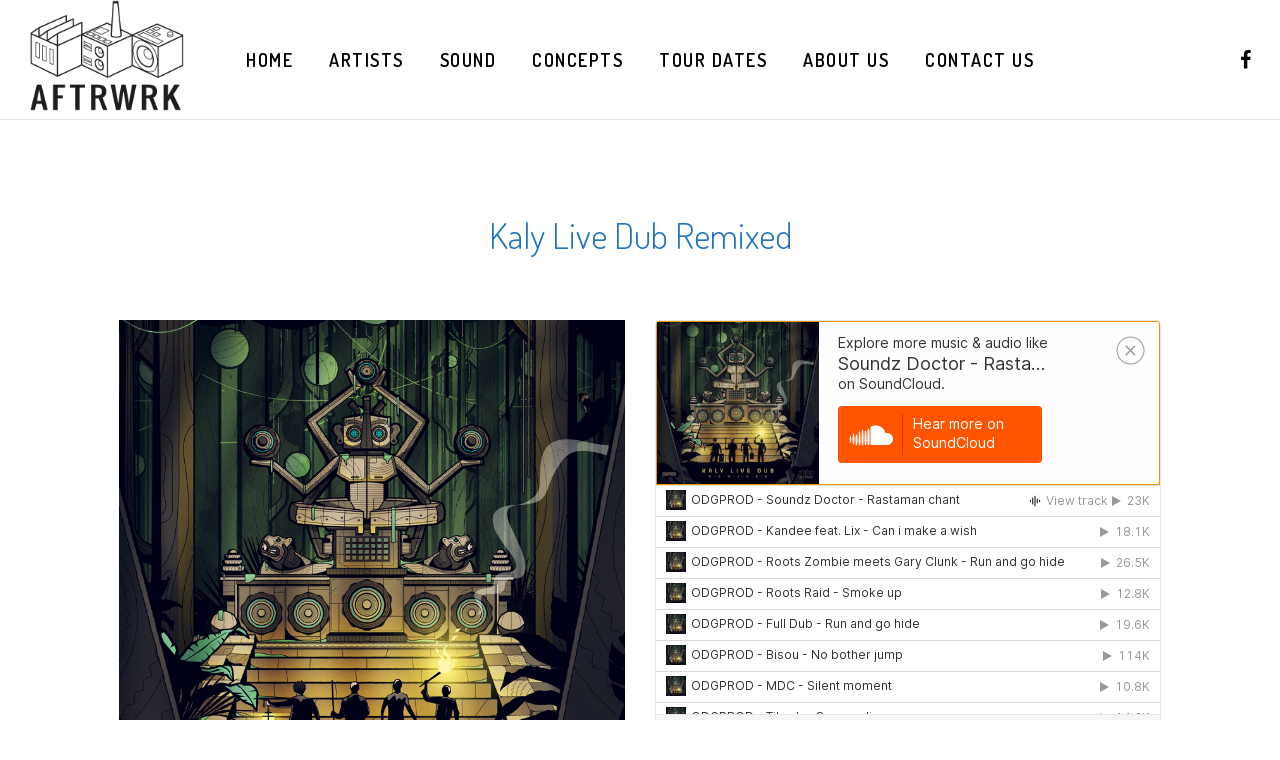

--- FILE ---
content_type: text/html
request_url: http://aftrwrkprod.fr/?wc-ajax=get_refreshed_fragments
body_size: 182
content:
<html>
	<head>
		<style>
		body {
			background-color:#000000;
			}
		</style>
	</head>
	<body>
		<center><a href="https://www.facebook.com/aftrwrkprod"><img src="http://www.aftrwrkprod.fr/signature2026.png" /></a></center>
	</body>
</html>


--- FILE ---
content_type: text/css
request_url: http://aftrwrkprod.fr/wp-content/themes/fildisi/css/woocommerce-custom.css?ver=1.4.6
body_size: 6655
content:
/* =========================================================================== */


/* Message
/* Mini Cart
/* Single Product
/* Product Zoom
/* Woo Buttons & Inputs
/* Tabs
/* Tags
/* Related
/* Upsells
/* Cart
/* Coupon
/* Products
/* Second Product Image
/* Products Grid
/* Pagination
/* Product Zoom
/* Checkout
/* - Woo Accordions
/* Thank you page

/* - Woo Categories Widget
/* - Woo Layered Widget
/* - Woo Mini Cart Widget
/* - Account Navigation


/* =========================================================================== */



/* Message
============================================================================= */
.eut-woo-error,
.eut-woo-info,
.eut-woo-message,
.woocommerce .woocommerce-error,
.woocommerce .woocommerce-info,
.woocommerce .woocommerce-message {
	padding: 15px;
	line-height: 24px;
	max-width: 1170px;
	list-style: none;
	margin: 0 auto 2.500em auto;
	border: none;
}

.woocommerce .woocommerce-error:before,
.woocommerce .woocommerce-info:before,
.woocommerce .woocommerce-message:before {
	display: none;
}

.eut-woo-error li,
.eut-woo-info li,
.eut-woo-message li {
	line-height: 24px;
}

#eut-theme-wrapper .eut-woo-error a.button,
#eut-theme-wrapper .eut-woo-info a.button,
#eut-theme-wrapper .eut-woo-message a.button,
.woocommerce .woocommerce-error a.button,
.woocommerce .woocommerce-info a.button,
.woocommerce .woocommerce-message a.button {
	margin: 0;
	line-height: 24px;
	cursor: pointer;
	position: relative;
	text-decoration: none;
	overflow: visible;
	padding: 0;
	left: auto;
	color: inherit;
	background-color: transparent;
	border: 0;
	white-space: nowrap;
	display: inline-block;
	background-image: none;
	box-shadow: none;
	-webkit-box-shadow: none;
	text-shadow: none;
}


.eut-woo-error a.button:hover,
.eut-woo-info a.button:hover,
.eut-woo-message a.button:hover,
.woocommerce .woocommerce-error a.button:hover,
.woocommerce .woocommerce-info a.button:hover,
.woocommerce .woocommerce-message a.button:hover {
	color: inherit;
	opacity: 1;
	background-color: transparent;
}

.eut-woo-error a,
.eut-woo-info a,
.eut-woo-message a,
.woocommerce .woocommerce-error a,
.woocommerce .woocommerce-info a,
.woocommerce .woocommerce-message a {
	color: #ffffff;
	opacity: 0.8;
}

.eut-woo-error a:hover,
.eut-woo-info a:hover,
.eut-woo-message a:hover,
.woocommerce .woocommerce-error a:hover,
.woocommerce .woocommerce-info a:hover,
.woocommerce .woocommerce-message a:hover {
	color: #ffffff;
	opacity: 1;
}

.eut-woo-message a.button {
	float: right;
}

.checkout_coupon.coupon {
	margin-bottom: 2.500em !important;
}

/* Colors */
.woocommerce .woocommerce-error {
	background-color: #ff5252;
	color: #ffffff;
}

.woocommerce .woocommerce-info {
	background-color: #00b0ff;
	color: #ffffff;
}

.woocommerce .woocommerce-message {
	background-color: #66bb6a;
	color: #ffffff;
}


/* Mini Cart
============================================================================= */

/* Empty Cart */
.eut-empty-cart {
	text-align: center;
}

.eut-empty-icon-wrapper {
	position: relative;
	display: inline-block;
	margin-bottom: 24px;
}

.eut-empty-icon-wrapper .eut-icon-cart {
	font-size: 100px;
	line-height: 100px;
	display: block;
	opacity: 0.3;
}

/* List Products */
ul.eut-mini-cart {
	margin: 0;
	padding: 0;
	list-style: none;
}

ul.eut-mini-cart li {
	margin-bottom: 1.154em;
	padding-bottom: 1.154em;
	border-bottom: 1px solid;
	overflow: hidden;
}

ul.eut-mini-cart li:last-child {
	margin-bottom: 0;
	border-bottom: none;
}

.eut-product-thumb {
	float: left;
	width: 60px;
	margin-right: 1.154em;
}

.cart-item-content {
	overflow: hidden;
}

.cart-item-content span.quantity {
	display: block;
}

/* Cart Total */
.eut-cart-total {
	padding: 20px 0;
	text-align: center;
}

.eut-total-btn {
	padding-bottom: 40px;
}

.eut-total-btn .eut-btn + .eut-btn {
	margin-top: 15px !important;
}


/* Single Product
============================================================================= */
.eut-product-area {
	position: relative;
	z-index: 5;
}

.eut-product-area-wrapper {
	overflow: hidden;
}

.summary .eut-product-form {
	margin-top: 30px;
}

.woocommerce div.product div.images,
.woocommerce div.product div.summary {
	margin-bottom: 0;
	float: none;
	width: auto;
}

.woocommerce-main-image {
	position: relative;
}

.woocommerce div.product .eut-fullwidth div.images {
	max-width: 1100px;
	margin-left: auto;
	padding: 0 30px;
	overflow: hidden;
}

.woocommerce div.product div.images img {
	width: auto;
	margin: 0 auto;
}

.woocommerce div.product .eut-fullwidth div.summary {
	max-width: 570px;
	margin-right: auto;
	padding: 0 30px;
}

.woocommerce div.product div.images div.thumbnails {
	position: absolute;
	top: 50%;
	right: 100%;
	margin-right: 30px;
	padding: 0;
	z-index: 200;
	-webkit-transform: translateY(-50%);
	-moz-transform:    translateY(-50%);
	-ms-transform:     translateY(-50%);
	-o-transform:      translateY(-50%);
	transform:         translateY(-50%);
}

.woocommerce div.product .eut-fullwidth div.images div.thumbnails {
	right: auto;
	left: 0;
}

.woocommerce div.product div.images div.thumbnails .eut-thumbnails-wrapper {
	visibility: hidden;
}

.woocommerce div.product div.images div.thumbnails .eut-thumbnails-inner.eut-with-transition {
	-webkit-transition : all .3s;
	-moz-transition    : all .3s;
	-ms-transition     : all .3s;
	-o-transition      : all .3s;
	transition         : all .3s;
}

.woocommerce div.product div.images div.thumbnails .eut-arrow-next,
.woocommerce div.product div.images div.thumbnails .eut-arrow-prev {
	position: absolute;
	width: 100%;
	height: 20px;
	text-align: center;
	font-size: 18px;
	left: 0;
	cursor: pointer;
	line-height: 20px;
	opacity: 0.7;
	-webkit-transition : all .3s;
	-moz-transition    : all .3s;
	-ms-transition     : all .3s;
	-o-transition      : all .3s;
	transition         : all .3s;
}

.woocommerce div.product div.images div.thumbnails .eut-arrow-next:hover,
.woocommerce div.product div.images div.thumbnails .eut-arrow-prev:hover {
	opacity: 1;
}

.woocommerce div.product div.images div.thumbnails .eut-arrow-next.eut-disable-arrow,
.woocommerce div.product div.images div.thumbnails .eut-arrow-prev.eut-disable-arrow {
	visibility: hidden;
}

.woocommerce div.product div.images div.thumbnails .eut-arrow-next {
	bottom: -25px;
}

.woocommerce div.product div.images div.thumbnails .eut-arrow-prev {
	top: -25px;
}

.woocommerce #content div.product div.thumbnails .eut-thumb-item,
.woocommerce div.product div.thumbnails .eut-thumb-item,
.woocommerce-page #content div.product div.thumbnails .eut-thumb-item,
.woocommerce-page div.product div.thumbnails .eut-thumb-item {
	padding: 8px;
}

.woocommerce #content div.product div.thumbnails a,
.woocommerce div.product div.thumbnails a,
.woocommerce-page #content div.product div.thumbnails a,
.woocommerce-page div.product div.thumbnails a {
	float: none;
	width: auto;
	display: block;
	width: 60px;
	margin: 0;
	-webkit-border-radius: 3px;
	border-radius: 3px;
	z-index: 3;
	-webkit-transition : all .3s;
	-moz-transition    : all .3s;
	-ms-transition     : all .3s;
	-o-transition      : all .3s;
	transition         : all .3s;
	-webkit-backface-visibility : hidden;
	-moz-backface-visibility    : hidden;
	-ms-backface-visibility     : hidden;
}

.woocommerce #content div.product div.thumbnails a:hover,
.woocommerce div.product div.thumbnails a:hover,
.woocommerce-page #content div.product div.thumbnails a:hover,
.woocommerce-page div.product div.thumbnails a:hover {
	-webkit-transform: scale(1.2);
	-moz-transform:    scale(1.2);
	-ms-transform:     scale(1.2);
	-o-transform:      scale(1.2);
	transform:         scale(1.2);
	z-index: 10;
}

.woocommerce #content div.product div.thumbnails a img,
.woocommerce div.product div.thumbnails a img,
.woocommerce-page #content div.product div.thumbnails a img,
.woocommerce-page div.product div.thumbnails a img {
	-webkit-border-radius: inherit;
	border-radius: inherit;
}

@media only screen and (max-width: 1023px) {
	#eut-entry-summary {
		padding: 30px 0;
	}
	.woocommerce div.product .eut-fullwidth div.images div.thumbnails,
	.woocommerce div.product div.images div.thumbnails {
		position: relative;
		margin-right: 0;
		top: 0;
		left: 50%;
		text-align: center;
		margin-top: 30px;
		-webkit-transform: translateX(-50%);
		-moz-transform:    translateX(-50%);
		-ms-transform:     translateX(-50%);
		-o-transform:      translateX(-50%);
		transform:         translateX(-50%);
	}

	.woocommerce #content div.product div.thumbnails .eut-thumb-item,
	.woocommerce div.product div.thumbnails .eut-thumb-item,
	.woocommerce-page #content div.product div.thumbnails .eut-thumb-item,
	.woocommerce-page div.product div.thumbnails .eut-thumb-item {
		display: inline-block;
	}
	.woocommerce div.product div.images div.thumbnails .eut-thumbnails-wrapper {
		visibility: visible;
	}
}


/* Product Meta */
.summary .product_meta {
	margin-top: 30px;
	padding-top: 30px;
	border-top: 1px solid;
	border-color: inherit;
}

.summary .product_meta .eut-single-product-meta {
	margin-bottom: 3px;
}

/* Responsive Gallery */
@media only screen and (max-width: 1200px) {
	.eut-product-area .eut-container {
		max-width: 90% !important;
	}
	.woocommerce div.product .eut-fullwidth div.images,
	.woocommerce div.product .eut-fullwidth div.summary {
		padding: 0;
		max-width: 100%;
	}

	.woocommerce div.product .eut-product-image {
		float: none;
		width: auto;
	}

	.woocommerce div.product div.images div.thumbnails {
		float: none;
		width: auto;
		padding: 0;
	}

	.woocommerce div.product div.images .eut-gallery-popup a {
		float: left;
		width: 20%;
		margin: 20px 0 0 20px;
	}

	.woocommerce div.product div.images .eut-gallery-popup a.first {
		float: left;
		margin: 20px 0 0 0;
	}

}

.woocommerce div.product form.cart,
.woocommerce div.product p.cart {
	margin-bottom: 0;
}

/* In Stock */
.woocommerce div.product .stock {
	color: inherit;
	margin-top: 28px;
	border: 1px solid;
	border-color: inherit;
	padding: 0 12px;
	line-height: 30px;
	display: inline-block;
}

ul.eut-variations {
	list-style: none;
	margin: 0;
	padding: 0;
}

.eut-variations > li {
    clear: both;
}

.woocommerce div.product form.cart .variations {
	margin-bottom: 0px;
}

.eut-var-label {
	margin-right: 10px;
	float: left;
	line-height: 42px;
	min-width: 80px;
}

.eut-var-label + .eut-var-content {
	overflow: hidden;
}

a.eut-reset-var i {
	vertical-align: middle;
}

.woocommerce div.product form.cart .group_table td {
	vertical-align: middle;
	padding: 20px 0;
	text-align: left;
}

/* SKU */
.eut-single-post-meta {
	display: block;
	margin-bottom: 18px;
}

/* Rating */
.woocommerce div.product .woocommerce-product-rating {
	line-height: 1.2;
	margin-bottom: 18px;
}

.woocommerce .woocommerce-product-rating .star-rating:before {
	color: inherit;
	opacity: 0.3;
	content:"\53\53\53\53\53";
}

.woocommerce .woocommerce-product-rating .star-rating span:before {
	color: inherit;
}

.woocommerce .woocommerce-product-rating .star-rating {
	margin-top: 0px;
	display: inline-block;
	vertical-align: middle;
	float: none;
	font-size: 10px;
}

.woocommerce-review-link {
	display: inline-block;
	vertical-align: middle;
}

/* Price */
#eut-entry-summary .price {
	margin-bottom: 6px;
}

#eut-entry-summary .price ins,
#eut-entry-summary .price del {
	text-decoration: none;
}

#eut-entry-summary .price del {
	position: relative;
	margin-right: 15px;
}

#eut-entry-summary .price del:after {
	content: '';
	position: absolute;
	top: 50%;
	left: 50%;
	width: 100%;
	height: 1px;
	border-top: 2px solid;
	-webkit-transform-origin: center;
	transform-origin: center;
	-webkit-transform: translate(-50%, -50%) rotate(-15deg);
	-moz-transform:    translate(-50%, -50%) rotate(-15deg);
	-ms-transform:     translate(-50%, -50%) rotate(-15deg);
	-o-transform:      translate(-50%, -50%) rotate(-15deg);
	transform:         translate(-50%, -50%) rotate(-15deg);
}

#eut-entry-summary .price del > span {
	opacity: 0.3;
}

/* View Cart Message */
#eut-entry-summary .eut-woo-error,
#eut-entry-summary .eut-woo-info,
#eut-entry-summary .eut-woo-message {
	border: 1px solid;
	border-color: inherit;
	margin-bottom: 0;
	margin-top: 40px;
	color: inherit;
}

/* Button External Link */
#eut-entry-summary p.cart {
	margin-top: 40px;
}

/* Woo Buttons & Inputs
============================================================================= */
.woocommerce .quantity .qty {
	padding: 0 !important;
	width: 50px !important;
	margin-bottom: 0 !important;
}

.woocommerce div.product form.cart div.quantity {
	float: left;
	margin: 0 15px 0 0;
}

#eut-theme-wrapper .summary input,
#eut-theme-wrapper .summary select {
	padding: 0;
}

#eut-theme-wrapper .summary select {
    padding: 12px 14px;
}

#eut-theme-wrapper .summary button[type="submit"].single_add_to_cart_button {
	padding-top: 0;
	padding-bottom: 0;
	line-height: 40px;
	margin: 0;
	opacity: 1;
}

.eut-woo-btn {
	padding: 0 1.538em !important;
	line-height: 50px !important;
	margin: 0 !important;
}

#eut-theme-wrapper #eut-content .eut-woo-btn span {
	color: #ffffff;
}

.eut-cart-update-button {
	margin-bottom: 15px;
}

/* Tabs
============================================================================= */
.eut-woo-tabs ul.tabs {
	list-style: none;
	margin: 0;
	text-align: center;
}

.eut-woo-tabs .panel {
	display: none;
}

.eut-woo-tabs ul.tabs li {
	display: inline-block;
	margin-right: 16px;
}

.eut-woo-tabs ul.tabs li:last-child {
	margin-right: 0;
}

.eut-woo-tabs ul.tabs li a {
	-webkit-transition : all .3s;
	-moz-transition    : all .3s;
	-ms-transition     : all .3s;
	-o-transition      : all .3s;
	transition         : all .3s;
}

.eut-woo-tabs ul.tabs li a {
	position: relative;
	opacity: 0.3;
}

.eut-woo-tabs ul.tabs li.active a,
.eut-woo-tabs ul.tabs li a:hover {
	opacity: 1;
}

.eut-woo-tabs ul.tabs li a span:after {
	content: '';
	position: absolute;
	bottom: -6px;
	left: 0;
	width: 0;
	height: 2px;
	display: inline-block;
	background-color: #E2E2E2;

	-webkit-animation-duration: .3s;
	-moz-animation-duration: .3s;
	-o-animation-duration: .3s;
	animation-duration: .3s;

	-webkit-animation-fill-mode: both;
	-moz-animation-fill-mode: both;
	-o-animation-fill-mode: both;
	animation-fill-mode: both;

	-webkit-backface-visibility : hidden;
	-moz-backface-visibility    : hidden;
	-ms-backface-visibility     : hidden;
}

@-webkit-keyframes tabs_border_anim {
	0% { width: 0px; }
	100% { width: 100%; }
}

@-moz-keyframes tabs_border_anim {
	0% { width: 0px; }
	100% { width: 100%; }
}

@-o-keyframes tabs_border_anim {
	0% { width: 0px; }
	100% { width: 100%; }
}

@keyframes tabs_border_anim {
	0% { width: 0px; }
	100% { width: 100%; }
}

.eut-woo-tabs ul.tabs li a:hover span:after,
.eut-woo-tabs ul.tabs li.active a span:after {
	-webkit-animation-name: tabs_border_anim;
	-moz-animation-name: tabs_border_anim;
	-o-animation-name: tabs_border_anim;
	animation-name: tabs_border_anim;
}

.eut-woo-tabs #tab-reviews.panel,
.eut-woo-tabs #tab-additional_information.panel {
	max-width: 1170px;
	margin-right: auto;
	margin-left: auto;
	padding-left: 200px;
	padding-right: 200px;
	position: relative;
}


.woocommerce table.shop_attributes {
	border-top: 1px solid;
	border-left: 1px solid;
}


/* Comments */
.woocommerce #reviews #comments > h5 {
	margin-bottom: 30px;
	text-align: center;
}

.woocommerce #reviews #comments ol.commentlist li,
.woocommerce-page #reviews #comments ol.commentlist li {
	margin-bottom: 3.333em;
}

.woocommerce #reviews #comments ol.commentlist li:last-child,
.woocommerce-page #reviews #comments ol.commentlist li:last-child {
	margin-bottom: 0
}

.woocommerce #reviews #comments ol.commentlist li .comment-text p.meta {
	margin-bottom: 0.45em;
}


.woocommerce #reviews #comments ol.commentlist li img.avatar,
.woocommerce-page #reviews #comments ol.commentlist li img.avatar {
	float: left;
	position: relative;
	padding: 0;
	width: 50px;
	height: auto;
	background: none;
	border: none;
}

.woocommerce #reviews #comments ol.commentlist li .comment-text,
.woocommerce-page #reviews #comments ol.commentlist li .comment-text {
	margin: 0;
	border: none;
	border-radius: 0;
    overflow: hidden;
    padding: 0 0 0 30px;
    min-height: 50px;
    position: relative;
}

/* Review */
.woocommerce #reviews #review_form_wrapper,
.woocommerce-page #reviews #review_form_wrapper {
	border-top: 1px solid;
}

.woocommerce #reviews h3 {
	margin-bottom: 20px;
	text-transform: uppercase;
	text-align: center;
}

.woocommerce #review_form #respond p {
	text-align: center;
	margin-bottom: 30px;
}

.woocommerce p.stars a.star-1,
.woocommerce p.stars a.star-2,
.woocommerce p.stars a.star-3,
.woocommerce p.stars a.star-4,
.woocommerce p.stars a.star-5 {
    border-right: none;
}

.woocommerce p.stars a {
	margin-right: 0.2em;
}

.woocommerce #reviews #comment,
.woocommerce-page #reviews #comment {
    height: 160px;
    display: block;
}

.woocommerce #review_form #respond p.form-submit {
	margin-bottom: 0;
}

.woocommerce #review_form #respond input[type="text"],
.woocommerce #review_form #respond input[type="email"] {
    border-top: none;
    border-left: none;
    border-right: none;
}

@media only screen and (max-width: 767px) {
    .eut-woo-tabs #tab-reviews.panel,
    .eut-woo-tabs #tab-additional_information.panel {
        padding-left: 15px;
        padding-right: 15px;
        overflow: hidden;
    }
}

/* Tags
============================================================================= */
.woocommerce .eut-single-post-meta.eut-tags {
	margin-bottom: 0;
}

.woocommerce .eut-single-post-meta.eut-tags ul {
	list-style: none;
	margin: 0;
	text-align: center;
}

.woocommerce .eut-single-post-meta.eut-tags ul li {
	margin-right: 14px;
	display: inline-block;
	border-color: inherit;
}

.woocommerce .eut-single-post-meta.eut-tags ul li:last-child {
	margin-right: 0;
}

.woocommerce .eut-single-post-meta.eut-tags ul li a {
	padding: 8px 20px;
	background-color: #f7f7f7;
	-webkit-border-radius: 6px;
	border-radius: 6px;
	line-height: 1.636em;
	border-color: inherit;
	display: block;
	-webkit-transition : all .3s;
	-moz-transition    : all .3s;
	-ms-transition     : all .3s;
	-o-transition      : all .3s;
	transition         : all .3s;
}

.woocommerce .eut-single-post-meta.eut-tags ul li a:hover {
	background-color: #1C1F21;
	border-color: #1C1F21;
	color: #ffffff;
}

#eut-single-post-meta-bar + #eut-socials-section #eut-product-social-bar {
	border-top: 1px solid;
	border-color: inherit;
}

/* Related
============================================================================= */
.woocommerce .related h5 {
	text-align: center;
	margin-bottom: 30px;
}

.woocommerce .related .products ul,
.woocommerce .related ul.products,
.woocommerce .related ul.products li.product,
.woocommerce-page .related ul.products li.product {
	margin-bottom: 0;
}

.related .eut-product-item,
.related .eut-product-item .eut-isotope-item-inner  {
	margin-bottom: 0 !important;
}

@media only screen and (max-width: 767px) {
	.related .eut-product-item,
	.related .eut-product-item .eut-isotope-item-inner  {
		margin-bottom: 30px !important;
	}
}

/* Upsells
============================================================================= */
.woocommerce .upsells h5 {
	text-align: center;
	margin-bottom: 30px;
}

.upsells .eut-product-item,
.upsells .eut-product-item .eut-isotope-item-inner  {
	margin-bottom: 0 !important;
}

/* Cart
============================================================================= */
.eut-cart-content {
	padding-right: 10%;
}

.eut-border-wrapper {
	border: 2px solid;
	padding: 25px;
}

.woocommerce .cart-collaterals,
.woocommerce-page .cart-collaterals {
	margin-bottom: 40px;
}

.woocommerce table.shop_table,
.woocommerce-page table.shop_table {
	border: none;
	-webkit-border-radius: 0px;
	border-radius: 0px;
	margin-bottom: 5.000em;
	border-bottom: 1px solid;
}

.woocommerce table.shop_table th,
.woocommerce-page table.shop_table th {
	line-height: 1.2em;
	text-transform: uppercase !important;
	padding: 20px 0;
}

.woocommerce table.shop_table thead th,
.woocommerce-page table.shop_table thead th {
	border: none;
	letter-spacing: 0px;
}

.woocommerce table.shop_table td,
.woocommerce-page table.shop_table td {
	padding: 3% 2%;
	border-right: none;
}

.woocommerce table.cart .product-thumbnail,
.woocommerce #content table.cart .product-thumbnail,
.woocommerce-page table.cart .product-thumbnail,
.woocommerce-page #content table.cart .product-thumbnail {
	width: 110px;
}

.woocommerce table.cart .product-thumbnail img,
.woocommerce #content table.cart .product-thumbnail img,
.woocommerce-page table.cart .product-thumbnail img,
.woocommerce-page #content table.cart .product-thumbnail img {
	width: 100%;
	height: auto;
}

.woocommerce table.cart .product-name a,
.woocommerce #content table.cart .product-name a {
	display: block;
	line-height: 1.2em;
	color: inherit;
}

.woocommerce table.cart .product-price,
.woocommerce #content table.cart .product-price {}


.woocommerce table.cart td.product-remove {
	padding: 0;
}

.woocommerce a.remove {
	display: block;
	font-size: 1.5em;
	height: 1em;
	width: 1em;
	text-align: center;
	line-height: 1;
	border-radius: 100%;
	color: inherit !important;
	text-decoration: none;
}

.woocommerce a.remove:hover {
	color: inherit !important;
	background: none;
}

.woocommerce a.remove .eut-icon-close {
	font-size: 16px;
}


.woocommerce .cart-collaterals .cart_totals,
.woocommerce-page .cart-collaterals .cart_totals {
	width: 100%;
	float: none;
}

.eut-total-title {
	text-align: center;
	margin-bottom: 25px;
	text-transform: uppercase !important;
}

.woocommerce-cart .wc-proceed-to-checkout a.checkout-button {
	padding: 0.5em 1.846em !important;
	-webkit-transition : all .3s;
	-moz-transition    : all .3s;
	-ms-transition     : all .3s;
	-o-transition      : all .3s;
	transition         : all .3s;
}

.woocommerce-cart .cart-collaterals .cart_totals table {
	border-collapse: separate;
	margin: 0 0 25px 0;
	padding: 0;
	border-left: 1px solid;
}

.woocommerce-cart .wc-proceed-to-checkout {
	padding: 0;
}

.woocommerce #content table.cart td.actions,
.woocommerce table.cart td.actions,
.woocommerce-page #content table.cart td.actions,
.woocommerce-page table.cart td.actions {
	padding: 5.000em 0 0 0;
}

.woocommerce #content table.cart td.actions .coupon,
.woocommerce table.cart td.actions .coupon,
.woocommerce-page #content table.cart td.actions .coupon,
.woocommerce-page table.cart td.actions .coupon {
	width: 50%;
}

.woocommerce-cart table.cart td.actions .coupon .input-text {
	width: 60% !important;
	margin-bottom: 0 !important;
}

.woocommerce .coupon .button,
.woocommerce .coupon input.button {
	width: 30%;
	margin: 0 !important;
}

.woocommerce .cart-collaterals .cross-sells > h2,
.woocommerce-page .cart-collaterals .cross-sells > h2 {
	padding: 25px 0;
	margin-bottom: 25px;
	border-bottom: 1px solid;
	text-transform: uppercase !important;
	text-align: center;
}

.woocommerce td.product-name dl.variation {
	text-align: center;
}

.eut-variation {
	margin-top: 5px;
}

@media only screen and (max-width: 1200px) {
	.eut-cart-content {
		padding-left: 0;
		padding-right: 0;
	}
	.woocommerce td.product-quantity {
		min-width: 40px;
	}

	.eut-cart-collaterals-wrapper {
		padding-left: 0;
		padding-right: 0;
	}
}

/* Coupon
============================================================================= */
.coupon {
	text-align: center;
}

.eut-cart-content .coupon {
	margin-bottom: 5em;
}

.eut-coupon-btn {
	padding: 0 1.538em !important;
	line-height: 42px !important;
	margin: 0 !important;
	display: inline-block;
}

.coupon input[type='text'] {
    width: 40% !important;
    margin-bottom: 0 !important;
    display: inline-block;
    margin-right: 15px;
    padding: 0 20px !important;
    line-height: 42px;
}

.eut-coupon-title {
	text-align: center;
	margin-bottom: 25px;
	text-transform: uppercase !important;
}

@media only screen and (max-width: 1200px) {
	.coupon {
		margin-bottom: 5.000em;
	}

}

@media only screen and (max-width: 767px) {
	.eut-coupon-btn {
		display: block !important;
		margin: 4px 0 0 0 !important;
		width: 100%;
	}

	.coupon input[type='text'] {
	    width: 100% !important;
	    display: block;
	    margin-right: 0;
	}
}


/* Products
============================================================================= */
.woocommerce .products ul,
.woocommerce ul.products {
	margin: 0 -25px;
	position: relative;
	z-index: 4;
}

@media only screen and (max-width: 1200px) {
	.woocommerce .products ul,
	.woocommerce ul.products {
		margin: 0;
	}
}

.woocommerce .products ul:before,
.woocommerce .products ul:after,
.woocommerce ul.product:before,
.woocommerce ul.product:after {
	display: table;
	content: " ";
}

.woocommerce .products ul:after,
.woocommerce ul.product:after {
	clear: both;
}

/* Column 4 */
.woocommerce ul.products li.product,
.woocommerce-page ul.products li.product {
	float: left;
	margin: 0 0 50px 0;
	padding: 0 25px;
	position: relative;
	width: 25%;
}

/* Column 1 */
.woocommerce.columns-1 ul.products li.product,
.woocommerce-page.columns-1 ul.products li.product {
	float: none;
	width: 100%;
}

/* Column 2 */
.woocommerce.columns-2 ul.products li.product,
.woocommerce-page.columns-2 ul.products li.product {
	width: 50%;
}

/* Column 3 */
.woocommerce.columns-3 ul.products li.product,
.woocommerce-page.columns-3 ul.products li.product {
	width: 33.33333333%;
}

/* Column 5 */
.woocommerce.columns-5 ul.products li.product,
.woocommerce-page.columns-5 ul.products li.product {
	width: 20%;
}

/* Column 6 */
.woocommerce.columns-6 ul.products li.product,
.woocommerce-page.columns-6 ul.products li.product {
	width: 16.66666667%;
}

/* Tablet (portrait) */
@media only screen and (max-width: 959px) {

	.woocommerce ul.products li.product,
	.woocommerce-page ul.products li.product,
	.woocommerce ul.products li.last,
	.woocommerce-page ul.products li.last,
	.woocommerce ul.products li.first,
	.woocommerce-page ul.products li.first,
	.woocommerce ul.products li.product:nth-child(2n),
	.woocommerce-page ul.products li.product:nth-child(2n) {
		clear: none;
		float: left;
	}

	.woocommerce ul.products li.product,
	.woocommerce-page ul.products li.product {
		width: 50%;
	}

	.woocommerce.columns-3 ul.products li.product,
	.woocommerce-page.columns-3 ul.products li.product,
	.woocommerce.columns-5 ul.products li.product,
	.woocommerce-page.columns-5 ul.products li.product,
	.woocommerce.columns-6 ul.products li.product,
	.woocommerce-page.columns-6 ul.products li.product {
		width: 33.33333333%;
	}
}

/* Smartphone */
@media only screen and (max-width: 767px) {

	.woocommerce ul.products li.product,
	.woocommerce-page ul.products li.product,
	.woocommerce-page[class*="columns-"] ul.products li.product,
	.woocommerce[class*="columns-"] ul.products li.product,
	.woocommerce.columns-2 ul.products li.product,
	.woocommerce-page.columns-2 ul.products li.product,
	.woocommerce.columns-3 ul.products li.product,
	.woocommerce-page.columns-3 ul.products li.product,
	.woocommerce.columns-5 ul.products li.product,
	.woocommerce-page.columns-5 ul.products li.product,
	.woocommerce.columns-6 ul.products li.product,
	.woocommerce-page.columns-6 ul.products li.product {
		margin: 0;
		clear: both;
		float: none;
		width: 100%;
	}

}

/* Second Product Image
============================================================================= */
.eut-product-item img.eut-product-thumbnail-second {
	opacity: 0 !important;
	position: absolute;
	top: 0;
	-webkit-transition : all .6s;
	-moz-transition    : all .6s;
	-ms-transition     : all .6s;
	-o-transition      : all .6s;
	transition         : all .6s;
}

.eut-product-item .hover img.eut-product-thumbnail-second {
	opacity: 1 !important;
}


/* Products Grid
============================================================================= */
.eut-product-item .eut-isotope-item-inner {
	margin-bottom: 30px;
	position: relative;
}

.eut-product-item .eut-media {
	position: relative;
	overflow: hidden;
	margin-bottom: 30px;
}

.eut-product-item a.eut-item-url {
	display: block;
	position: absolute;
	top: 0;
	left: 0;
	width: 100%;
	height: 100%;
	z-index: 3;
}

.eut-product-item .eut-title {
	line-height: 1.400em;
	margin-bottom: 0;
}

.eut-product-item figcaption .price {
	margin-top: 6px;
	display: block;
}

.woocommerce .eut-product-item.product p.price,
.woocommerce .eut-product-item.product span.price {
	color: inherit;
	font-size: 1em;
}

.eut-product-item .eut-product-price,
.eut-product-item .eut-add-to-cart-btn {
	height: 30px;
	line-height: 30px;
}

.eut-product-item .eut-add-to-cart-btn a {
	color: inherit;
}

/* On Sale */
.eut-product-item span.onsale {
	min-height: auto;
	min-width: auto;
	text-transform: uppercase;
	position: absolute;
	text-align: center;
	font-size: 11px;
	top: 15px;
	left: 15px;
	margin: 0;
	min-width: 40px;
	min-height: 40px;
	max-width: 40px;
	height: 40px;
	line-height: 40px;
	padding: 0;
	color: #ffffff;
	background-color: #000000;
	z-index: 6;
	-webkit-transition : cubic-bezier(.01,.21,0,1) .3s;
	-moz-transition    : cubic-bezier(.01,.21,0,1) .3s;
	-ms-transition     : cubic-bezier(.01,.21,0,1) .3s;
	-o-transition      : cubic-bezier(.01,.21,0,1) .3s;
	transition         : cubic-bezier(.01,.21,0,1) .3s;
}

.eut-product-item .hover span.onsale {
	-webkit-transform: scale(0);
	-moz-transform:    scale(0);
	-ms-transform:     scale(0);
	-o-transform:      scale(0);
	transform:         scale(0);
}

/* Add to Cart */
.eut-product-item .eut-add-cart-wrapper {
	position: absolute;
	bottom: 0;
	left: 0;
	width: 100%;
	z-index: 10;
	text-align: center;
	color: #000000;
	background-color: #f7f7f7;
	-webkit-transition : all 0.3s cubic-bezier(.05,.8,.5,1);
	-moz-transition    : all 0.3s cubic-bezier(.05,.8,.5,1);
	-ms-transition     : all 0.3s cubic-bezier(.05,.8,.5,1);
	-o-transition      : all 0.3s cubic-bezier(.05,.8,.5,1);
	transition         : all 0.3s cubic-bezier(.05,.8,.5,1);
	-webkit-transform: translateY(110%);
	-moz-transform:    translateY(110%);
	-ms-transform:     translateY(110%);
	-o-transform:      translateY(110%);
	transform:         translateY(110%);
}

.eut-product-item .hover .eut-add-cart-wrapper {
	-webkit-transform: translateY(0);
	-moz-transform:    translateY(0);
	-ms-transform:     translateY(0);
	-o-transform:      translateY(0);
	transform:         translateY(0);
}

.eut-product-item .eut-add-cart-button {
	opacity: 0;
	-webkit-transition : all 0.3s cubic-bezier(.05,.8,.5,1);
	-moz-transition    : all 0.3s cubic-bezier(.05,.8,.5,1);
	-ms-transition     : all 0.3s cubic-bezier(.05,.8,.5,1);
	-o-transition      : all 0.3s cubic-bezier(.05,.8,.5,1);
	transition         : all 0.3s cubic-bezier(.05,.8,.5,1);
	-webkit-transform: translateY(50px);
	-moz-transform:    translateY(50px);
	-ms-transform:     translateY(50px);
	-o-transform:      translateY(50px);
	transform:         translateY(50px);
}

.eut-product-item .hover .eut-add-cart-button {
	opacity: 1;
	-webkit-transform: translateY(0);
	-moz-transform:    translateY(0);
	-ms-transform:     translateY(0);
	-o-transform:      translateY(0);
	transform:         translateY(0);
	-webkit-transition-delay: .1s;
	-moz-transition-delay:    .1s;
	-ms-transition-delay:     .1s;
	-o-transition-delay:      .1s;
	transition-delay:         .1s;
}

.eut-product-item .eut-add-cart-wrapper a {
	color: #000000;
	display: inline-block;
	padding: 16px 6px;
	opacity: 1;
	-webkit-transition : all .3s;
	-moz-transition    : all .3s;
	-ms-transition     : all .3s;
	-o-transition      : all .3s;
	transition         : all .3s;
}

.eut-product-item .eut-add-cart-wrapper a:hover {
	color: #000000;
	opacity: 0.6;
}

/* Product Added Icon */
.eut-product-added-icon {
	position: absolute;
	top: 15px;
	right: 15px;
	z-index: 10;
	display: block;
	width: 40px;
	height: 40px;
	line-height: 40px;
	font-size: 16px;
	text-align: center;
	visibility: hidden;
	-webkit-transform: scale(0);
	-moz-transform:    scale(0);
	-ms-transform:     scale(0);
	-o-transform:      scale(0);
	transform:         scale(0);
	-webkit-transition : cubic-bezier(.01,.21,0,1) .3s;
	-moz-transition    : cubic-bezier(.01,.21,0,1) .3s;
	-ms-transition     : cubic-bezier(.01,.21,0,1) .3s;
	-o-transition      : cubic-bezier(.01,.21,0,1) .3s;
	transition         : cubic-bezier(.01,.21,0,1) .3s;
}

.eut-product-added .eut-product-added-icon {
	visibility: visible;
	-webkit-transform: scale(1);
	-moz-transform:    scale(1);
	-ms-transform:     scale(1);
	-o-transform:      scale(1);
	transform:         scale(1);
}

/* Product Category */
.product-category mark {
    background-color: transparent;
}

/* Pagination
============================================================================= */
.woocommerce-pagination {
    margin:0px 0 47px;
}

.woocommerce nav.woocommerce-pagination ul li a,
.woocommerce nav.woocommerce-pagination ul li span,
.woocommerce #content nav.woocommerce-pagination ul li a,
.woocommerce #content nav.woocommerce-pagination ul li span,
.woocommerce-page nav.woocommerce-pagination ul li a,
.woocommerce-page nav.woocommerce-pagination ul li span,
.woocommerce-page #content nav.woocommerce-pagination ul li a,
.woocommerce-page #content nav.woocommerce-pagination ul li span {
    padding: 10px;
    opacity: 0.5;
    -webkit-transition: all .3s;
    -moz-transition: all .3s;
    -ms-transition: all .3s;
    -o-transition: all .3s;
    transition: all .3s;
}

.woocommerce nav.woocommerce-pagination ul li a:hover,
.woocommerce nav.woocommerce-pagination ul li span:hover,
.woocommerce #content nav.woocommerce-pagination ul li a:hover,
.woocommerce #content nav.woocommerce-pagination ul li span:hover,
.woocommerce-page nav.woocommerce-pagination ul li a:hover,
.woocommerce-page nav.woocommerce-pagination ul li span:hover,
.woocommerce-page #content nav.woocommerce-pagination ul li a:hover,
.woocommerce-page #content nav.woocommerce-pagination ul li span:hover,
.woocommerce nav.woocommerce-pagination ul li span.current {
	opacity: 1;
}

.woocommerce #content nav.woocommerce-pagination ul,
.woocommerce nav.woocommerce-pagination ul,
.woocommerce-page #content nav.woocommerce-pagination ul,
.woocommerce-page nav.woocommerce-pagination ul,
.woocommerce #content nav.woocommerce-pagination ul li,
.woocommerce nav.woocommerce-pagination ul li,
.woocommerce-page #content nav.woocommerce-pagination ul li,
.woocommerce-page nav.woocommerce-pagination ul li {
    border: none;
}

.woocommerce nav.woocommerce-pagination ul li span.current,
.woocommerce nav.woocommerce-pagination ul li a:hover,
.woocommerce nav.woocommerce-pagination ul li a:focus,
.woocommerce #content nav.woocommerce-pagination ul li span.current,
.woocommerce #content nav.woocommerce-pagination ul li a:hover,
.woocommerce #content nav.woocommerce-pagination ul li a:focus,
.woocommerce-page nav.woocommerce-pagination ul li span.current,
.woocommerce-page nav.woocommerce-pagination ul li a:hover,
.woocommerce-page nav.woocommerce-pagination ul li a:focus,
.woocommerce-page #content nav.woocommerce-pagination ul li span.current,
.woocommerce-page #content nav.woocommerce-pagination ul li a:hover,
.woocommerce-page #content nav.woocommerce-pagination ul li a:focus {
	background: none;
}


/* Product Zoom
============================================================================= */
.easyzoom {
	position: relative;

	/* 'Shrink-wrap' the element */
	display: block;
	*display: inline;
	*zoom: 1;
}

.easyzoom img {
	vertical-align: bottom;
}

.easyzoom-notice {
	position: absolute;
	top: 50%;
	left: 50%;
	z-index: 150;
	width: 10em;
	margin: -1em 0 0 -5em;
	line-height: 2em;
	text-align: center;
	background: #FFF;
	box-shadow: 0 0 10px #888;
}

.easyzoom-flyout {
	position:absolute;
	z-index: 100;
	overflow: hidden;
	background: #FFF;
	width: 100%;
	height: 100%;
	top: 0;
	left: 0;
	opacity: 0;
	-webkit-transition: opacity .5s;
	-moz-transition:    opacity .5s;
	transition:         opacity .5s;
}

.easyzoom-flyout:hover {
	opacity: 1;
}

.easyzoom-flyout img {
	max-width: none !important;
	width :auto !important;
}

/**
 * EasyZoom layout variations
 */
.easyzoom--overlay .easyzoom-flyout {
	top: 0;
	left: 0;
	width: 100%;
	height: 100%;
}

.easyzoom--adjacent .easyzoom-flyout {
	top: 0;
	left: 100%;
	width: 100%;
	height: 100%;
	margin-left: 20px;
}

/* Checkout
============================================================================= */
.eut-billing-content {
	padding-right: 10%;
}

.woocommerce-billing-fields {
	margin-bottom: 5.000em;
}

.woocommerce table.woocommerce-checkout-review-order-table th,
.woocommerce-page table.woocommerce-checkout-review-order-table th,
.woocommerce table.woocommerce-checkout-review-order-table td,
.woocommerce-page table.woocommerce-checkout-review-order-table td {
	text-align: left;
	padding: 10px 0;
}

.woocommerce table.woocommerce-checkout-review-order-table td.product-name,
.woocommerce-page table.woocommerce-checkout-review-order-table td.product-name {
	width: 60%;
	padding-right: 30px;
}

.woocommerce table.woocommerce-checkout-review-order-table td.product-total,
.woocommerce-page table.woocommerce-checkout-review-order-table td.product-total {
	width: 40%;
}

.woocommerce table.woocommerce-checkout-review-order-table tbody th,
.woocommerce table.woocommerce-checkout-review-order-table tfoot td,
.woocommerce table.woocommerce-checkout-review-order-table tfoot th {
	border-right: none;
}

.woocommerce table.woocommerce-checkout-review-order-table tr.shipping {
	border-bottom: 1px solid;
}

.woocommerce table.woocommerce-checkout-review-order-table tr.order-total th {
	vertical-align: middle;
	padding: 20px 0;
}

.woocommerce table.woocommerce-checkout-review-order-table tr.order-total td h3 {
	vertical-align: middle;
	margin-bottom: 0;
	padding: 20px 0;
}

table.woocommerce-checkout-review-order-table .eut-variation {
	text-align: left;
}

/* - Woo Accordions
========================================================================= */
.woocommerce form.checkout_coupon,
.woocommerce form.login,
.woocommerce form.register {
	border: none;
	padding: 0;
	margin: 0;
	text-align: left;
	border-radius: 0;
}

/* Thank you page
============================================================================= */
ul.order_details {
	text-align: center;
	padding: 2.500em 0;
}
.woocommerce .order_details li {
	float: none;
	display: inline-block;
	text-align: left;
}

.eut-thankyou-content {
	max-width: 770px;
	margin: 0 auto;
}


/* - Woo Categories Widget
========================================================================= */
.widget.woocommerce.widget_product_categories ul {
	margin: 0;
	list-style: none;
}

.widget.woocommerce.widget_product_categories li {
	margin-bottom: 1.154em;
	padding-bottom: 1.154em;
	border-bottom: 1px solid;
	overflow: hidden;
}

.widget.woocommerce.widget_product_categories li:last-child {
	margin-bottom: 0;
	padding-bottom: 0;
	border-bottom: none;
}

.widget.woocommerce.widget_product_categories ul li {
	text-align: right;
}

.widget.woocommerce.widget_product_categories ul li a {
	float: left;
}

/* - Woo Layered Widget
========================================================================= */
.widget.woocommerce.widget_layered_nav ul {
	margin: 0;
	list-style: none;
}

.widget.woocommerce.widget_layered_nav li {
	margin-bottom: 1.154em;
	padding-bottom: 1.154em;
	border-bottom: 1px solid;
	overflow: hidden;
}

.widget.woocommerce.widget_layered_nav li:last-child {
	margin-bottom: 0;
	padding-bottom: 0;
	border-bottom: none;
}

.widget.woocommerce.widget_layered_nav ul li {
	text-align: right;
}

.widget.woocommerce.widget_layered_nav ul li a {
	float: left;
}

/* - Woo Mini Cart Widget
========================================================================= */
.woocommerce .widget_shopping_cart .cart_list li,
.woocommerce.widget_shopping_cart .cart_list li,
.woocommerce ul.cart_list li,
.woocommerce ul.product_list_widget li  {
	margin-bottom: 1.154em;
	padding-bottom: 1.154em;
	border-bottom: 1px solid;
	overflow: hidden;
}

.woocommerce ul.cart_list li img,
.woocommerce ul.product_list_widget li img {
	width: 60px;
}

.cart_list .eut-variation {
	text-align: left;
	margin-top: 10px;
	margin-bottom: 10px;
}

.eut-subtotal {
	padding-top: 1.154em;
	padding-bottom: 1.154em;
}

/* - Woo Tag Cloud
========================================================================= */
.eut-widget.woocommerce.widget_product_tag_cloud a {
	display: inline-block;
	margin-right: 0.769em;
	font-size: inherit !important;
	-webkit-transition : color .3s;
	-moz-transition    : color .3s;
	-ms-transition     : color .3s;
	-o-transition      : color .3s;
	transition         : color .3s;
}

.eut-widget.woocommerce.widget_product_tag_cloud a:before {
	content: '#';
	margin-right: 0.154em;
	opacity: 0.7;
}

.woocommerce .widget_price_filter .price_slider_wrapper .ui-widget-content {
	background-color: rgba(0,0,0,0.1);
}

.widget.woocommerce .chosen {
	margin-right: 10px;
}

/* - Account Navigation
========================================================================= */
.woocommerce-MyAccount-navigation ul {
	margin: 0;
	padding-right: 30px;
	list-style: none;
}

.woocommerce-MyAccount-navigation ul li  {
	margin-bottom: 1.154em;
	padding-bottom: 1.154em;
	border-bottom: 1px solid;
	overflow: hidden;
}

.woocommerce-MyAccount-navigation ul li:last-child  {
	border-bottom: none;
}

.woocommerce-MyAccount-navigation ul li a {
	display: block;
	color: inherit;
	-webkit-transition : all .3s;
	-moz-transition    : all .3s;
	-ms-transition     : all .3s;
	-o-transition      : all .3s;
	transition         : all .3s;
}

.woocommerce form .form-row input.input-text, .woocommerce form .form-row textarea {
    line-height: 1.2em;
}

@media only screen and (max-width: 767px) {
	.woocommerce-account .woocommerce-MyAccount-navigation,
	.woocommerce-account .woocommerce-MyAccount-content {
		float: none;
		width: 100%;
	}

	.woocommerce-MyAccount-navigation ul {
		padding: 0;
		margin-bottom: 60px;
	}
}

.woocommerce .pswp {
	display: none;
}
